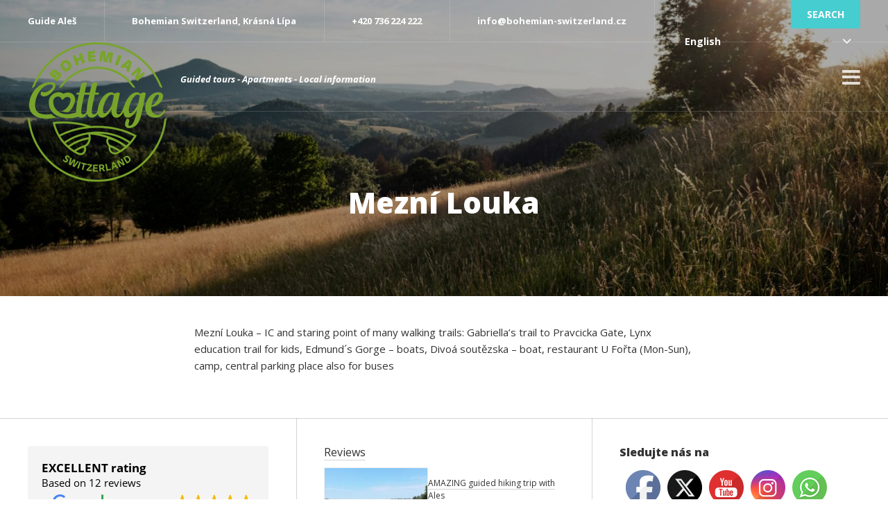

--- FILE ---
content_type: text/html; charset=UTF-8
request_url: https://bohemian-switzerland.cz/mezni-louka-2/
body_size: 19265
content:
<!DOCTYPE html>
<html lang="en-US">
<head>
	<meta charset="UTF-8">
	<meta name="viewport" content="width=device-width, initial-scale=1, maximum-scale=20, user-scalable=1">
	<link rel="pingback" href="https://bohemian-switzerland.cz/xmlrpc.php">
  <link rel="stylesheet" href="https://maxcdn.bootstrapcdn.com/bootstrap/4.0.0/css/bootstrap.min.css" integrity="sha384-Gn5384xqQ1aoWXA+058RXPxPg6fy4IWvTNh0E263XmFcJlSAwiGgFAW/dAiS6JXm" crossorigin="anonymous">
<script src="https://maxcdn.bootstrapcdn.com/bootstrap/4.0.0/js/bootstrap.min.js" integrity="sha384-JZR6Spejh4U02d8jOt6vLEHfe/JQGiRRSQQxSfFWpi1MquVdAyjUar5+76PVCmYl" crossorigin="anonymous"></script>
	<meta name='robots' content='index, follow, max-image-preview:large, max-snippet:-1, max-video-preview:-1' />

	<!-- This site is optimized with the Yoast SEO plugin v21.1 - https://yoast.com/wordpress/plugins/seo/ -->
	<title>Mezní Louka - Bohemian Switzerland - guide, tour, accommodation</title>
	<link rel="canonical" href="https://bohemian-switzerland.cz/mezni-louka-2/" />
	<meta property="og:locale" content="en_US" />
	<meta property="og:type" content="article" />
	<meta property="og:title" content="Mezní Louka - Bohemian Switzerland - guide, tour, accommodation" />
	<meta property="og:description" content="Mezní Louka &#8211; IC and staring point of many walking trails: Gabriella&#8217;s trail to Pravcicka Gate, Lynx education trail for kids, Edmund´s Gorge – boats, Divoá soutězska – boat, restaurant U Fořta (Mon-Sun), camp, central parking place also for buses" />
	<meta property="og:url" content="https://bohemian-switzerland.cz/mezni-louka-2/" />
	<meta property="og:site_name" content="Bohemian Switzerland - guide, tour, accommodation" />
	<meta property="article:modified_time" content="2019-01-21T11:41:05+00:00" />
	<meta name="twitter:card" content="summary_large_image" />
	<script type="application/ld+json" class="yoast-schema-graph">{"@context":"https://schema.org","@graph":[{"@type":"WebPage","@id":"https://bohemian-switzerland.cz/mezni-louka-2/","url":"https://bohemian-switzerland.cz/mezni-louka-2/","name":"Mezní Louka - Bohemian Switzerland - guide, tour, accommodation","isPartOf":{"@id":"https://bohemian-switzerland.cz/#website"},"datePublished":"2019-01-21T11:41:04+00:00","dateModified":"2019-01-21T11:41:05+00:00","breadcrumb":{"@id":"https://bohemian-switzerland.cz/mezni-louka-2/#breadcrumb"},"inLanguage":"en-US","potentialAction":[{"@type":"ReadAction","target":["https://bohemian-switzerland.cz/mezni-louka-2/"]}]},{"@type":"BreadcrumbList","@id":"https://bohemian-switzerland.cz/mezni-louka-2/#breadcrumb","itemListElement":[{"@type":"ListItem","position":1,"name":"Domů","item":"https://bohemian-switzerland.cz/"},{"@type":"ListItem","position":2,"name":"Mezní Louka"}]},{"@type":"WebSite","@id":"https://bohemian-switzerland.cz/#website","url":"https://bohemian-switzerland.cz/","name":"Bohemian Switzerland - guide, tour, accommodation","description":"Guided tours - Apartments - Local information","potentialAction":[{"@type":"SearchAction","target":{"@type":"EntryPoint","urlTemplate":"https://bohemian-switzerland.cz/?s={search_term_string}"},"query-input":"required name=search_term_string"}],"inLanguage":"en-US"}]}</script>
	<!-- / Yoast SEO plugin. -->


<link rel='dns-prefetch' href='//ajax.googleapis.com' />
<link rel='dns-prefetch' href='//fonts.googleapis.com' />
<link rel="alternate" type="application/rss+xml" title="Bohemian Switzerland - guide, tour, accommodation &raquo; Feed" href="https://bohemian-switzerland.cz/feed/" />
		<!-- This site uses the Google Analytics by MonsterInsights plugin v9.11.1 - Using Analytics tracking - https://www.monsterinsights.com/ -->
							<script src="//www.googletagmanager.com/gtag/js?id=G-5WSVVR5TS5"  data-cfasync="false" data-wpfc-render="false" type="text/javascript" async></script>
			<script data-cfasync="false" data-wpfc-render="false" type="text/javascript">
				var mi_version = '9.11.1';
				var mi_track_user = true;
				var mi_no_track_reason = '';
								var MonsterInsightsDefaultLocations = {"page_location":"https:\/\/bohemian-switzerland.cz\/mezni-louka-2\/"};
								if ( typeof MonsterInsightsPrivacyGuardFilter === 'function' ) {
					var MonsterInsightsLocations = (typeof MonsterInsightsExcludeQuery === 'object') ? MonsterInsightsPrivacyGuardFilter( MonsterInsightsExcludeQuery ) : MonsterInsightsPrivacyGuardFilter( MonsterInsightsDefaultLocations );
				} else {
					var MonsterInsightsLocations = (typeof MonsterInsightsExcludeQuery === 'object') ? MonsterInsightsExcludeQuery : MonsterInsightsDefaultLocations;
				}

								var disableStrs = [
										'ga-disable-G-5WSVVR5TS5',
									];

				/* Function to detect opted out users */
				function __gtagTrackerIsOptedOut() {
					for (var index = 0; index < disableStrs.length; index++) {
						if (document.cookie.indexOf(disableStrs[index] + '=true') > -1) {
							return true;
						}
					}

					return false;
				}

				/* Disable tracking if the opt-out cookie exists. */
				if (__gtagTrackerIsOptedOut()) {
					for (var index = 0; index < disableStrs.length; index++) {
						window[disableStrs[index]] = true;
					}
				}

				/* Opt-out function */
				function __gtagTrackerOptout() {
					for (var index = 0; index < disableStrs.length; index++) {
						document.cookie = disableStrs[index] + '=true; expires=Thu, 31 Dec 2099 23:59:59 UTC; path=/';
						window[disableStrs[index]] = true;
					}
				}

				if ('undefined' === typeof gaOptout) {
					function gaOptout() {
						__gtagTrackerOptout();
					}
				}
								window.dataLayer = window.dataLayer || [];

				window.MonsterInsightsDualTracker = {
					helpers: {},
					trackers: {},
				};
				if (mi_track_user) {
					function __gtagDataLayer() {
						dataLayer.push(arguments);
					}

					function __gtagTracker(type, name, parameters) {
						if (!parameters) {
							parameters = {};
						}

						if (parameters.send_to) {
							__gtagDataLayer.apply(null, arguments);
							return;
						}

						if (type === 'event') {
														parameters.send_to = monsterinsights_frontend.v4_id;
							var hookName = name;
							if (typeof parameters['event_category'] !== 'undefined') {
								hookName = parameters['event_category'] + ':' + name;
							}

							if (typeof MonsterInsightsDualTracker.trackers[hookName] !== 'undefined') {
								MonsterInsightsDualTracker.trackers[hookName](parameters);
							} else {
								__gtagDataLayer('event', name, parameters);
							}
							
						} else {
							__gtagDataLayer.apply(null, arguments);
						}
					}

					__gtagTracker('js', new Date());
					__gtagTracker('set', {
						'developer_id.dZGIzZG': true,
											});
					if ( MonsterInsightsLocations.page_location ) {
						__gtagTracker('set', MonsterInsightsLocations);
					}
										__gtagTracker('config', 'G-5WSVVR5TS5', {"forceSSL":"true"} );
										window.gtag = __gtagTracker;										(function () {
						/* https://developers.google.com/analytics/devguides/collection/analyticsjs/ */
						/* ga and __gaTracker compatibility shim. */
						var noopfn = function () {
							return null;
						};
						var newtracker = function () {
							return new Tracker();
						};
						var Tracker = function () {
							return null;
						};
						var p = Tracker.prototype;
						p.get = noopfn;
						p.set = noopfn;
						p.send = function () {
							var args = Array.prototype.slice.call(arguments);
							args.unshift('send');
							__gaTracker.apply(null, args);
						};
						var __gaTracker = function () {
							var len = arguments.length;
							if (len === 0) {
								return;
							}
							var f = arguments[len - 1];
							if (typeof f !== 'object' || f === null || typeof f.hitCallback !== 'function') {
								if ('send' === arguments[0]) {
									var hitConverted, hitObject = false, action;
									if ('event' === arguments[1]) {
										if ('undefined' !== typeof arguments[3]) {
											hitObject = {
												'eventAction': arguments[3],
												'eventCategory': arguments[2],
												'eventLabel': arguments[4],
												'value': arguments[5] ? arguments[5] : 1,
											}
										}
									}
									if ('pageview' === arguments[1]) {
										if ('undefined' !== typeof arguments[2]) {
											hitObject = {
												'eventAction': 'page_view',
												'page_path': arguments[2],
											}
										}
									}
									if (typeof arguments[2] === 'object') {
										hitObject = arguments[2];
									}
									if (typeof arguments[5] === 'object') {
										Object.assign(hitObject, arguments[5]);
									}
									if ('undefined' !== typeof arguments[1].hitType) {
										hitObject = arguments[1];
										if ('pageview' === hitObject.hitType) {
											hitObject.eventAction = 'page_view';
										}
									}
									if (hitObject) {
										action = 'timing' === arguments[1].hitType ? 'timing_complete' : hitObject.eventAction;
										hitConverted = mapArgs(hitObject);
										__gtagTracker('event', action, hitConverted);
									}
								}
								return;
							}

							function mapArgs(args) {
								var arg, hit = {};
								var gaMap = {
									'eventCategory': 'event_category',
									'eventAction': 'event_action',
									'eventLabel': 'event_label',
									'eventValue': 'event_value',
									'nonInteraction': 'non_interaction',
									'timingCategory': 'event_category',
									'timingVar': 'name',
									'timingValue': 'value',
									'timingLabel': 'event_label',
									'page': 'page_path',
									'location': 'page_location',
									'title': 'page_title',
									'referrer' : 'page_referrer',
								};
								for (arg in args) {
																		if (!(!args.hasOwnProperty(arg) || !gaMap.hasOwnProperty(arg))) {
										hit[gaMap[arg]] = args[arg];
									} else {
										hit[arg] = args[arg];
									}
								}
								return hit;
							}

							try {
								f.hitCallback();
							} catch (ex) {
							}
						};
						__gaTracker.create = newtracker;
						__gaTracker.getByName = newtracker;
						__gaTracker.getAll = function () {
							return [];
						};
						__gaTracker.remove = noopfn;
						__gaTracker.loaded = true;
						window['__gaTracker'] = __gaTracker;
					})();
									} else {
										console.log("");
					(function () {
						function __gtagTracker() {
							return null;
						}

						window['__gtagTracker'] = __gtagTracker;
						window['gtag'] = __gtagTracker;
					})();
									}
			</script>
							<!-- / Google Analytics by MonsterInsights -->
		<script type="text/javascript">
window._wpemojiSettings = {"baseUrl":"https:\/\/s.w.org\/images\/core\/emoji\/14.0.0\/72x72\/","ext":".png","svgUrl":"https:\/\/s.w.org\/images\/core\/emoji\/14.0.0\/svg\/","svgExt":".svg","source":{"concatemoji":"https:\/\/bohemian-switzerland.cz\/wp-includes\/js\/wp-emoji-release.min.js?ver=6.1.9"}};
/*! This file is auto-generated */
!function(e,a,t){var n,r,o,i=a.createElement("canvas"),p=i.getContext&&i.getContext("2d");function s(e,t){var a=String.fromCharCode,e=(p.clearRect(0,0,i.width,i.height),p.fillText(a.apply(this,e),0,0),i.toDataURL());return p.clearRect(0,0,i.width,i.height),p.fillText(a.apply(this,t),0,0),e===i.toDataURL()}function c(e){var t=a.createElement("script");t.src=e,t.defer=t.type="text/javascript",a.getElementsByTagName("head")[0].appendChild(t)}for(o=Array("flag","emoji"),t.supports={everything:!0,everythingExceptFlag:!0},r=0;r<o.length;r++)t.supports[o[r]]=function(e){if(p&&p.fillText)switch(p.textBaseline="top",p.font="600 32px Arial",e){case"flag":return s([127987,65039,8205,9895,65039],[127987,65039,8203,9895,65039])?!1:!s([55356,56826,55356,56819],[55356,56826,8203,55356,56819])&&!s([55356,57332,56128,56423,56128,56418,56128,56421,56128,56430,56128,56423,56128,56447],[55356,57332,8203,56128,56423,8203,56128,56418,8203,56128,56421,8203,56128,56430,8203,56128,56423,8203,56128,56447]);case"emoji":return!s([129777,127995,8205,129778,127999],[129777,127995,8203,129778,127999])}return!1}(o[r]),t.supports.everything=t.supports.everything&&t.supports[o[r]],"flag"!==o[r]&&(t.supports.everythingExceptFlag=t.supports.everythingExceptFlag&&t.supports[o[r]]);t.supports.everythingExceptFlag=t.supports.everythingExceptFlag&&!t.supports.flag,t.DOMReady=!1,t.readyCallback=function(){t.DOMReady=!0},t.supports.everything||(n=function(){t.readyCallback()},a.addEventListener?(a.addEventListener("DOMContentLoaded",n,!1),e.addEventListener("load",n,!1)):(e.attachEvent("onload",n),a.attachEvent("onreadystatechange",function(){"complete"===a.readyState&&t.readyCallback()})),(e=t.source||{}).concatemoji?c(e.concatemoji):e.wpemoji&&e.twemoji&&(c(e.twemoji),c(e.wpemoji)))}(window,document,window._wpemojiSettings);
</script>
<style type="text/css">
img.wp-smiley,
img.emoji {
	display: inline !important;
	border: none !important;
	box-shadow: none !important;
	height: 1em !important;
	width: 1em !important;
	margin: 0 0.07em !important;
	vertical-align: -0.1em !important;
	background: none !important;
	padding: 0 !important;
}
</style>
	<link rel='stylesheet' id='sdm-styles-css' href='https://bohemian-switzerland.cz/wp-content/plugins/simple-download-monitor/css/sdm_wp_styles.css?ver=6.1.9' type='text/css' media='all' />
<link rel='stylesheet' id='pt-cv-public-style-css' href='https://bohemian-switzerland.cz/wp-content/plugins/content-views-query-and-display-post-page/public/assets/css/cv.css?ver=4.2.1' type='text/css' media='all' />
<link rel='stylesheet' id='wp-block-library-css' href='https://bohemian-switzerland.cz/wp-includes/css/dist/block-library/style.min.css?ver=6.1.9' type='text/css' media='all' />
<link rel='stylesheet' id='classic-theme-styles-css' href='https://bohemian-switzerland.cz/wp-includes/css/classic-themes.min.css?ver=1' type='text/css' media='all' />
<style id='global-styles-inline-css' type='text/css'>
body{--wp--preset--color--black: #000000;--wp--preset--color--cyan-bluish-gray: #abb8c3;--wp--preset--color--white: #ffffff;--wp--preset--color--pale-pink: #f78da7;--wp--preset--color--vivid-red: #cf2e2e;--wp--preset--color--luminous-vivid-orange: #ff6900;--wp--preset--color--luminous-vivid-amber: #fcb900;--wp--preset--color--light-green-cyan: #7bdcb5;--wp--preset--color--vivid-green-cyan: #00d084;--wp--preset--color--pale-cyan-blue: #8ed1fc;--wp--preset--color--vivid-cyan-blue: #0693e3;--wp--preset--color--vivid-purple: #9b51e0;--wp--preset--gradient--vivid-cyan-blue-to-vivid-purple: linear-gradient(135deg,rgba(6,147,227,1) 0%,rgb(155,81,224) 100%);--wp--preset--gradient--light-green-cyan-to-vivid-green-cyan: linear-gradient(135deg,rgb(122,220,180) 0%,rgb(0,208,130) 100%);--wp--preset--gradient--luminous-vivid-amber-to-luminous-vivid-orange: linear-gradient(135deg,rgba(252,185,0,1) 0%,rgba(255,105,0,1) 100%);--wp--preset--gradient--luminous-vivid-orange-to-vivid-red: linear-gradient(135deg,rgba(255,105,0,1) 0%,rgb(207,46,46) 100%);--wp--preset--gradient--very-light-gray-to-cyan-bluish-gray: linear-gradient(135deg,rgb(238,238,238) 0%,rgb(169,184,195) 100%);--wp--preset--gradient--cool-to-warm-spectrum: linear-gradient(135deg,rgb(74,234,220) 0%,rgb(151,120,209) 20%,rgb(207,42,186) 40%,rgb(238,44,130) 60%,rgb(251,105,98) 80%,rgb(254,248,76) 100%);--wp--preset--gradient--blush-light-purple: linear-gradient(135deg,rgb(255,206,236) 0%,rgb(152,150,240) 100%);--wp--preset--gradient--blush-bordeaux: linear-gradient(135deg,rgb(254,205,165) 0%,rgb(254,45,45) 50%,rgb(107,0,62) 100%);--wp--preset--gradient--luminous-dusk: linear-gradient(135deg,rgb(255,203,112) 0%,rgb(199,81,192) 50%,rgb(65,88,208) 100%);--wp--preset--gradient--pale-ocean: linear-gradient(135deg,rgb(255,245,203) 0%,rgb(182,227,212) 50%,rgb(51,167,181) 100%);--wp--preset--gradient--electric-grass: linear-gradient(135deg,rgb(202,248,128) 0%,rgb(113,206,126) 100%);--wp--preset--gradient--midnight: linear-gradient(135deg,rgb(2,3,129) 0%,rgb(40,116,252) 100%);--wp--preset--duotone--dark-grayscale: url('#wp-duotone-dark-grayscale');--wp--preset--duotone--grayscale: url('#wp-duotone-grayscale');--wp--preset--duotone--purple-yellow: url('#wp-duotone-purple-yellow');--wp--preset--duotone--blue-red: url('#wp-duotone-blue-red');--wp--preset--duotone--midnight: url('#wp-duotone-midnight');--wp--preset--duotone--magenta-yellow: url('#wp-duotone-magenta-yellow');--wp--preset--duotone--purple-green: url('#wp-duotone-purple-green');--wp--preset--duotone--blue-orange: url('#wp-duotone-blue-orange');--wp--preset--font-size--small: 13px;--wp--preset--font-size--medium: 20px;--wp--preset--font-size--large: 36px;--wp--preset--font-size--x-large: 42px;--wp--preset--spacing--20: 0.44rem;--wp--preset--spacing--30: 0.67rem;--wp--preset--spacing--40: 1rem;--wp--preset--spacing--50: 1.5rem;--wp--preset--spacing--60: 2.25rem;--wp--preset--spacing--70: 3.38rem;--wp--preset--spacing--80: 5.06rem;}:where(.is-layout-flex){gap: 0.5em;}body .is-layout-flow > .alignleft{float: left;margin-inline-start: 0;margin-inline-end: 2em;}body .is-layout-flow > .alignright{float: right;margin-inline-start: 2em;margin-inline-end: 0;}body .is-layout-flow > .aligncenter{margin-left: auto !important;margin-right: auto !important;}body .is-layout-constrained > .alignleft{float: left;margin-inline-start: 0;margin-inline-end: 2em;}body .is-layout-constrained > .alignright{float: right;margin-inline-start: 2em;margin-inline-end: 0;}body .is-layout-constrained > .aligncenter{margin-left: auto !important;margin-right: auto !important;}body .is-layout-constrained > :where(:not(.alignleft):not(.alignright):not(.alignfull)){max-width: var(--wp--style--global--content-size);margin-left: auto !important;margin-right: auto !important;}body .is-layout-constrained > .alignwide{max-width: var(--wp--style--global--wide-size);}body .is-layout-flex{display: flex;}body .is-layout-flex{flex-wrap: wrap;align-items: center;}body .is-layout-flex > *{margin: 0;}:where(.wp-block-columns.is-layout-flex){gap: 2em;}.has-black-color{color: var(--wp--preset--color--black) !important;}.has-cyan-bluish-gray-color{color: var(--wp--preset--color--cyan-bluish-gray) !important;}.has-white-color{color: var(--wp--preset--color--white) !important;}.has-pale-pink-color{color: var(--wp--preset--color--pale-pink) !important;}.has-vivid-red-color{color: var(--wp--preset--color--vivid-red) !important;}.has-luminous-vivid-orange-color{color: var(--wp--preset--color--luminous-vivid-orange) !important;}.has-luminous-vivid-amber-color{color: var(--wp--preset--color--luminous-vivid-amber) !important;}.has-light-green-cyan-color{color: var(--wp--preset--color--light-green-cyan) !important;}.has-vivid-green-cyan-color{color: var(--wp--preset--color--vivid-green-cyan) !important;}.has-pale-cyan-blue-color{color: var(--wp--preset--color--pale-cyan-blue) !important;}.has-vivid-cyan-blue-color{color: var(--wp--preset--color--vivid-cyan-blue) !important;}.has-vivid-purple-color{color: var(--wp--preset--color--vivid-purple) !important;}.has-black-background-color{background-color: var(--wp--preset--color--black) !important;}.has-cyan-bluish-gray-background-color{background-color: var(--wp--preset--color--cyan-bluish-gray) !important;}.has-white-background-color{background-color: var(--wp--preset--color--white) !important;}.has-pale-pink-background-color{background-color: var(--wp--preset--color--pale-pink) !important;}.has-vivid-red-background-color{background-color: var(--wp--preset--color--vivid-red) !important;}.has-luminous-vivid-orange-background-color{background-color: var(--wp--preset--color--luminous-vivid-orange) !important;}.has-luminous-vivid-amber-background-color{background-color: var(--wp--preset--color--luminous-vivid-amber) !important;}.has-light-green-cyan-background-color{background-color: var(--wp--preset--color--light-green-cyan) !important;}.has-vivid-green-cyan-background-color{background-color: var(--wp--preset--color--vivid-green-cyan) !important;}.has-pale-cyan-blue-background-color{background-color: var(--wp--preset--color--pale-cyan-blue) !important;}.has-vivid-cyan-blue-background-color{background-color: var(--wp--preset--color--vivid-cyan-blue) !important;}.has-vivid-purple-background-color{background-color: var(--wp--preset--color--vivid-purple) !important;}.has-black-border-color{border-color: var(--wp--preset--color--black) !important;}.has-cyan-bluish-gray-border-color{border-color: var(--wp--preset--color--cyan-bluish-gray) !important;}.has-white-border-color{border-color: var(--wp--preset--color--white) !important;}.has-pale-pink-border-color{border-color: var(--wp--preset--color--pale-pink) !important;}.has-vivid-red-border-color{border-color: var(--wp--preset--color--vivid-red) !important;}.has-luminous-vivid-orange-border-color{border-color: var(--wp--preset--color--luminous-vivid-orange) !important;}.has-luminous-vivid-amber-border-color{border-color: var(--wp--preset--color--luminous-vivid-amber) !important;}.has-light-green-cyan-border-color{border-color: var(--wp--preset--color--light-green-cyan) !important;}.has-vivid-green-cyan-border-color{border-color: var(--wp--preset--color--vivid-green-cyan) !important;}.has-pale-cyan-blue-border-color{border-color: var(--wp--preset--color--pale-cyan-blue) !important;}.has-vivid-cyan-blue-border-color{border-color: var(--wp--preset--color--vivid-cyan-blue) !important;}.has-vivid-purple-border-color{border-color: var(--wp--preset--color--vivid-purple) !important;}.has-vivid-cyan-blue-to-vivid-purple-gradient-background{background: var(--wp--preset--gradient--vivid-cyan-blue-to-vivid-purple) !important;}.has-light-green-cyan-to-vivid-green-cyan-gradient-background{background: var(--wp--preset--gradient--light-green-cyan-to-vivid-green-cyan) !important;}.has-luminous-vivid-amber-to-luminous-vivid-orange-gradient-background{background: var(--wp--preset--gradient--luminous-vivid-amber-to-luminous-vivid-orange) !important;}.has-luminous-vivid-orange-to-vivid-red-gradient-background{background: var(--wp--preset--gradient--luminous-vivid-orange-to-vivid-red) !important;}.has-very-light-gray-to-cyan-bluish-gray-gradient-background{background: var(--wp--preset--gradient--very-light-gray-to-cyan-bluish-gray) !important;}.has-cool-to-warm-spectrum-gradient-background{background: var(--wp--preset--gradient--cool-to-warm-spectrum) !important;}.has-blush-light-purple-gradient-background{background: var(--wp--preset--gradient--blush-light-purple) !important;}.has-blush-bordeaux-gradient-background{background: var(--wp--preset--gradient--blush-bordeaux) !important;}.has-luminous-dusk-gradient-background{background: var(--wp--preset--gradient--luminous-dusk) !important;}.has-pale-ocean-gradient-background{background: var(--wp--preset--gradient--pale-ocean) !important;}.has-electric-grass-gradient-background{background: var(--wp--preset--gradient--electric-grass) !important;}.has-midnight-gradient-background{background: var(--wp--preset--gradient--midnight) !important;}.has-small-font-size{font-size: var(--wp--preset--font-size--small) !important;}.has-medium-font-size{font-size: var(--wp--preset--font-size--medium) !important;}.has-large-font-size{font-size: var(--wp--preset--font-size--large) !important;}.has-x-large-font-size{font-size: var(--wp--preset--font-size--x-large) !important;}
.wp-block-navigation a:where(:not(.wp-element-button)){color: inherit;}
:where(.wp-block-columns.is-layout-flex){gap: 2em;}
.wp-block-pullquote{font-size: 1.5em;line-height: 1.6;}
</style>
<link rel='stylesheet' id='contact-form-7-css' href='https://bohemian-switzerland.cz/wp-content/plugins/contact-form-7/includes/css/styles.css?ver=5.7.7' type='text/css' media='all' />
<link rel='stylesheet' id='jquery-ui-theme-css' href='https://ajax.googleapis.com/ajax/libs/jqueryui/1.11.4/themes/smoothness/jquery-ui.min.css?ver=1.11.4' type='text/css' media='all' />
<link rel='stylesheet' id='jquery-ui-timepicker-css' href='https://bohemian-switzerland.cz/wp-content/plugins/contact-form-7-datepicker/js/jquery-ui-timepicker/jquery-ui-timepicker-addon.min.css?ver=6.1.9' type='text/css' media='all' />
<link rel='stylesheet' id='ipc-eme-styles-css' href='https://bohemian-switzerland.cz/wp-content/plugins/ipc-eme-shortcode/css/style.css?ver=6.1.9' type='text/css' media='all' />
<link rel='stylesheet' id='rgg-simplelightbox-css' href='https://bohemian-switzerland.cz/wp-content/plugins/responsive-gallery-grid/lib/simplelightbox/simplelightbox.min.css?ver=2.3.18' type='text/css' media='all' />
<link rel='stylesheet' id='slickstyle-css' href='https://bohemian-switzerland.cz/wp-content/plugins/responsive-gallery-grid/lib/slick/slick.1.9.0.min.css?ver=2.3.18' type='text/css' media='all' />
<link rel='stylesheet' id='slick-theme-css' href='https://bohemian-switzerland.cz/wp-content/plugins/responsive-gallery-grid/lib/slick/slick-theme.css?ver=2.3.18' type='text/css' media='all' />
<link rel='stylesheet' id='rgg-style-css' href='https://bohemian-switzerland.cz/wp-content/plugins/responsive-gallery-grid/css/style.css?ver=2.3.18' type='text/css' media='all' />
<link rel='stylesheet' id='SFSImainCss-css' href='https://bohemian-switzerland.cz/wp-content/plugins/ultimate-social-media-icons/css/sfsi-style.css?ver=2.9.6' type='text/css' media='all' />
<link rel='stylesheet' id='widgetopts-styles-css' href='https://bohemian-switzerland.cz/wp-content/plugins/widget-options/assets/css/widget-options.css?ver=4.1.3' type='text/css' media='all' />
<link rel='stylesheet' id='adomus-style-font-css' href='https://fonts.googleapis.com/css?family=Open+Sans%3A400%2C700%2C800%2C400italic%2C700italic&#038;subset=latin%2Clatin-ext&#038;ver=1.5.1' type='text/css' media='all' />
<link rel='stylesheet' id='adomus-style-css' href='https://bohemian-switzerland.cz/wp-content/themes/adomus/style.css?ver=1.5.1' type='text/css' media='all' />
<link rel='stylesheet' id='adomus-style-font-awesome-css' href='https://bohemian-switzerland.cz/wp-content/themes/adomus/styles/font-awesome.min.css?ver=1.5.1' type='text/css' media='all' />
<link rel='stylesheet' id='adomus-grid-css' href='https://bohemian-switzerland.cz/wp-content/themes/adomus/styles/grid.css?ver=1.5.1' type='text/css' media='all' />
<link rel='stylesheet' id='adomus-media-queries-css' href='https://bohemian-switzerland.cz/wp-content/themes/adomus/styles/media-queries.css?ver=1.5.1' type='text/css' media='all' />
<link rel='stylesheet' id='adomus-datepicker-css' href='https://bohemian-switzerland.cz/wp-content/themes/adomus/styles/datepicker.css?ver=1.5.1' type='text/css' media='all' />
<link rel='stylesheet' id='adomus-photoswipe-css' href='https://bohemian-switzerland.cz/wp-content/themes/adomus/styles/photoswipe/photoswipe.css?ver=1.5.1' type='text/css' media='all' />
<link rel='stylesheet' id='adomus-photoswipe-skin-css' href='https://bohemian-switzerland.cz/wp-content/themes/adomus/styles/photoswipe/default-skin/default-skin.css?ver=1.5.1' type='text/css' media='all' />
<link rel='stylesheet' id='adomus-slick-slider-style-css' href='https://bohemian-switzerland.cz/wp-content/themes/adomus/styles/slick.css?ver=1.5.1' type='text/css' media='all' />
<link rel='stylesheet' id='slb_core-css' href='https://bohemian-switzerland.cz/wp-content/plugins/simple-lightbox/client/css/app.css?ver=2.9.4' type='text/css' media='all' />
<script type='text/javascript' src='https://bohemian-switzerland.cz/wp-content/plugins/google-analytics-for-wordpress/assets/js/frontend-gtag.min.js?ver=9.11.1' id='monsterinsights-frontend-script-js'></script>
<script data-cfasync="false" data-wpfc-render="false" type="text/javascript" id='monsterinsights-frontend-script-js-extra'>/* <![CDATA[ */
var monsterinsights_frontend = {"js_events_tracking":"true","download_extensions":"doc,pdf,ppt,zip,xls,docx,pptx,xlsx","inbound_paths":"[]","home_url":"https:\/\/bohemian-switzerland.cz","hash_tracking":"false","v4_id":"G-5WSVVR5TS5"};/* ]]> */
</script>
<script type='text/javascript' src='https://bohemian-switzerland.cz/wp-includes/js/jquery/jquery.min.js?ver=3.6.1' id='jquery-core-js'></script>
<script type='text/javascript' src='https://bohemian-switzerland.cz/wp-includes/js/jquery/jquery-migrate.min.js?ver=3.3.2' id='jquery-migrate-js'></script>
<script type='text/javascript' id='sdm-scripts-js-extra'>
/* <![CDATA[ */
var sdm_ajax_script = {"ajaxurl":"https:\/\/bohemian-switzerland.cz\/wp-admin\/admin-ajax.php"};
/* ]]> */
</script>
<script type='text/javascript' src='https://bohemian-switzerland.cz/wp-content/plugins/simple-download-monitor/js/sdm_wp_scripts.js?ver=6.1.9' id='sdm-scripts-js'></script>
<link rel="https://api.w.org/" href="https://bohemian-switzerland.cz/wp-json/" /><link rel="alternate" type="application/json" href="https://bohemian-switzerland.cz/wp-json/wp/v2/pages/5288" /><link rel="EditURI" type="application/rsd+xml" title="RSD" href="https://bohemian-switzerland.cz/xmlrpc.php?rsd" />
<link rel="wlwmanifest" type="application/wlwmanifest+xml" href="https://bohemian-switzerland.cz/wp-includes/wlwmanifest.xml" />
<meta name="generator" content="WordPress 6.1.9" />
<link rel='shortlink' href='https://bohemian-switzerland.cz/?p=5288' />
<link rel="alternate" type="application/json+oembed" href="https://bohemian-switzerland.cz/wp-json/oembed/1.0/embed?url=https%3A%2F%2Fbohemian-switzerland.cz%2Fmezni-louka-2%2F" />
<link rel="alternate" type="text/xml+oembed" href="https://bohemian-switzerland.cz/wp-json/oembed/1.0/embed?url=https%3A%2F%2Fbohemian-switzerland.cz%2Fmezni-louka-2%2F&#038;format=xml" />
<script type="text/javascript">
	jQuery(document).ready(function(){
		jQuery('img[usemap]').rwdImageMaps();
	});
</script>
<style type="text/css">
	img[usemap] { max-width: 100%; height: auto; }
</style>
<link rel="alternate" hreflang="cs" href="/cs/mezni-louka-2/"/><link rel="alternate" hreflang="de" href="/de/mezni-louka-2/"/><link rel="alternate" hreflang="pl" href="/pl/mezni-louka-2/"/><link rel="alternate" hreflang="ru" href="/ru/mezni-louka-2/"/><link rel="alternate" hreflang="ko" href="/ko/mezni-louka-2/"/><meta name="follow.[base64]" content="Fq7UqK7ymm7efkb5b5ww"/>
<style type="text/css">
.hero {
    padding-bottom: 33.33%;
}
</style>
       
    	
	<style type="text/css">
	
		
	.button, input[type="submit"], input[type="button"], .owner-slide-overlay, .gallery-item.gallery-link-all {
		background: #46cdcf;
	}
	
	.hero-slider .slick-arrow, .owner-slider-to-left, .owner-slider-to-right, .video-section-play, .gallery-enlarge {
		background: rgba(70,205,207,0.7);
	}
	
	a.page-numbers:hover, .testimonial-bullet:hover,
	input[type="text"]:focus, input[type="email"]:focus, textarea:focus,
	.dk-select-open-up .dk-selected, .dk-select-open-down .dk-selected {
		border-color: #46cdcf;
	}
	
	.testimonial-thumb:hover {
		box-shadow: inset 0px 0px 0px 3px rgba(70,205,207, 0.7);
	}
	
	a,
	a.page-numbers:hover,
	footer a:hover {
		color: #46cdcf;
	}
	
	footer a:hover {
		border-bottom: 1px solid #46cdcf;
	}
	
		
	.button:hover, 
	input[type="submit"]:focus, input[type="submit"]:hover, 
	input[type="button"]:focus, input[type="button"]:hover, 
	.owner-slide-overlay:hover, .gallery-item, .gallery-item.gallery-link-all:hover,
	.featured-pages-row-img-wrapper a, .accom, .news-row .news-thumb {
		background: #7098bd;
	}
	
	.hero-slider .slick-arrow:hover, .owner-slider-to-left:hover, .owner-slider-to-right:hover, .video-section-play:hover {
		background: rgba(112,152,189,0.7);
	}

	a:hover {
		color: #7098bd;
	}
	
	
		
	.hero-booking-form.hero-booking-form-is-below-hero, .hero-booking-form.hero-booking-form-always-below-hero {
		background: #407499;
	}
	
	.hero-booking-form {
		background: rgba(64,116,153,0.70);
	}
	
		
	.testimonial-bullet.testimonial-current {
		background: #407499;
	}
	
	.sticky,
	input[type="text"]:focus, input[type="email"]:focus, textarea:focus, 
	.dk-option:hover,
	div.hb-accom-selected, div.hb-resa-summary-content {
		background: rgba(64,116,153,0.2);
	}

	.map-marker-container, .map-marker-dot, .map-marker-container:before, 
	.bypostauthor .comment-wrapper, 
	blockquote,	.page-numbers.current, .testimonial-bullet.testimonial-current, table {
		border-color: #407499;
	}

	.testimonial-thumb.testimonial-current {
		box-shadow: inset 0px 0px 0px 3px rgba(64,116,153, 0.7);
	}
	
	ul li:before, .highlight, .hightlight, .owner-name, .page-numbers.current {
		color: #407499;
	}
	
	
	footer {
		background: #ffffff;
	}
	
		.main-menu ul li:first-child {
	    border-top: none;
	}
		.top-header,
	header {
		background: rgba(0,0,0,0.00);
	}
	
	.main-menu ul li {
		background: rgba(0,0,0,0.70);
	}
    
	.mobile-contact-details, .mobile-menu {
    	background: rgba(0,0,0,0.95);
	}
	
    .hero-overlay,
    .video-block-overlay {
        background: rgba(0,0,0,0.33);
    }
	
		.gallery-item {
		bottom: 0px;
		left: 0px;
		right: 0px;
		top: 0px;
	}
	
    
.widget-area-top-header-right {
z-index: 20000;
}

@media only screen and (max-device-width: 480px) {
.logo {
max-width: 30%;
    }        
	</style>
	
	<link rel="icon" href="https://bohemian-switzerland.cz/wp-content/uploads/2017/06/cropped-logo2-copy-1-32x32.png" sizes="32x32" />
<link rel="icon" href="https://bohemian-switzerland.cz/wp-content/uploads/2017/06/cropped-logo2-copy-1-192x192.png" sizes="192x192" />
<link rel="apple-touch-icon" href="https://bohemian-switzerland.cz/wp-content/uploads/2017/06/cropped-logo2-copy-1-180x180.png" />
<meta name="msapplication-TileImage" content="https://bohemian-switzerland.cz/wp-content/uploads/2017/06/cropped-logo2-copy-1-270x270.png" />
</head>

<body data-rsssl=1 class="page-template-default page page-id-5288 sfsi_actvite_theme_default">

	
<div class="hero header-no-bg">
	
        <div class="hero-media-wrapper" data-hero-ratio="3.002">
        
            <img 
            class="hero-img" 
            data-native-width="1600" 
            data-native-height="533" 
            src="https://bohemian-switzerland.cz/wp-content/uploads/2020/06/DSCF4984-02-scaled-1600x533.jpeg" 
            alt="" 
        />
    
        
        <div class="hero-overlay"></div>
        
        </div><!-- end .hero-media-wrapper -->
        
            
        <div class="top-header">
			
			            	            
                <div class="contact-detail">Guide Aleš</div>
           
                        
                <div class="contact-detail">Bohemian Switzerland, Krásná Lípa</div>
           
                        
                <div class="contact-detail"> +420 736 224 222</div>
           
                        
                <div class="contact-detail">info@bohemian-switzerland.cz</div>
           
                        	<div class="contact-details-trigger"><a href="#">View contact details <i class="fa fa-angle-down"></i></a></div>
			            
                            <div class="widget-area-top-header-right"><div id="search-3" class="widget widget_search"><h3>Search</h3><form role="search" method="get" id="searchform" class="searchform" action="https://bohemian-switzerland.cz/">
				<div>
					<label class="screen-reader-text" for="s">Search for:</label>
					<input type="text" value="" name="s" id="s" />
					<input type="submit" id="searchsubmit" value="Search" />
				</div>
			</form></div><div id="transposh-7" class="widget widget_transposh"><h3>Translation</h3><span class="no_translate"><select name="lang" onchange="document.location.href=this.options[this.selectedIndex].value;"><option value="/mezni-louka-2/" selected="selected">English</option><option value="/cs/mezni-louka-2/">Čeština</option><option value="/de/mezni-louka-2/">Deutsch</option><option value="/pl/mezni-louka-2/">Polski</option><option value="/ru/mezni-louka-2/">Русский</option><option value="/ko/mezni-louka-2/">한국어</option></select><br/></span><div id="tr_credit"></div></div></div>
                        
        </div>
        
        
    <header>

                
        <a href="https://bohemian-switzerland.cz/" class="logo">
            <img src="https://bohemian-switzerland.cz/wp-content/uploads/2018/06/Bohemian-Swiztzerand-green.png" alt="Bohemian Switzerland - guide, tour, accommodation">
        </a>
        
                
        <div class="site-tagline"><p>Guided tours - Apartments - Local information</p></div>
        
        <ul id="menu-hlavni-menu" class="main-menu"><li id="menu-item-5003" class="menu-item menu-item-type-custom menu-item-object-custom menu-item-5003"><a href="https://bohemian-switzerland.cz/tour-with-guide">Guide tours</a></li>
<li id="menu-item-5045" class="menu-item menu-item-type-custom menu-item-object-custom menu-item-5045"><a href="/accommodation">Accommodation</a></li>
<li id="menu-item-6037" class="menu-item menu-item-type-post_type menu-item-object-page menu-item-6037"><a href="https://bohemian-switzerland.cz/spa/">Wellness &#038; Spa</a></li>
<li id="menu-item-5363" class="menu-item menu-item-type-post_type menu-item-object-page menu-item-5363"><a href="https://bohemian-switzerland.cz/map/">Map</a></li>
<li id="menu-item-5047" class="menu-item menu-item-type-post_type menu-item-object-page menu-item-5047"><a href="https://bohemian-switzerland.cz/rental/">Rental</a></li>
<li id="menu-item-5589" class="menu-item menu-item-type-taxonomy menu-item-object-category menu-item-5589"><a href="https://bohemian-switzerland.cz/./blog/">Blog</a></li>
<li id="menu-item-2740" class="menu-item menu-item-type-post_type menu-item-object-page menu-item-2740"><a href="https://bohemian-switzerland.cz/contact/">About me</a></li>
</ul>
        <a class="mobile-menu-trigger" href="#"><i class="fa fa-reorder"></i></a>

    </header>
    
        
        <div class="hero-caption"><h1>Mezní Louka</h1></div>

        
    	
		
</div><!-- end .hero -->
	
	
<div class="main-wrapper">

	<div class="content-with-padding post-5288 page type-page status-publish hentry">
	
                
        <div class="the-content">
            
<p>Mezní Louka &#8211; IC
and staring point of many walking trails: Gabriella&#8217;s trail to
Pravcicka Gate, Lynx education trail for kids,  Edmund´s Gorge –
boats, Divoá soutězska – boat,  restaurant U Fořta (Mon-Sun),
camp,  central parking place also for buses 
</p>
        </div>
        
                        
                
    </div>
	
		
			
	<footer class="footer-dark-text">
		
                
		<div class="main-footer footer-three-columns">
			<div class="columns-wrapper">
			
							
				<div class="footer-vertical-border footer-vertical-border-1"></div>
				<div class="column-one-third">
					<div class="content-with-padding">
                		<div id="text-8" class="widget footer-widget widget_text">			<div class="textwidget"><pre class="ti-widget" style="display: none"><template id="trustindex-google-widget-html"><div class="ti-widget ti-goog ti-review-text-mode-readmore ti-text-align-left" data-no-translation="true" data-layout-id="54" data-layout-category="sidebar" data-set-id="light-background" data-pid="" data-language="en" data-css-version="2" data-review-text-mode="readmore" data-reply-by-locale="Owner's reply" data-pager-autoplay-timeout="6" > <div class="ti-widget-container ti-col-1"> <div class="ti-header source-Google"> <div class="ti-rating-text"> <strong class="ti-rating"> EXCELLENT rating </strong> <br /> <span class="nowrap">Based on 12 reviews</span> </div> <div class="ti-logo-stars-flex"> <div class="ti-logo"> <trustindex-image class="ti-logo-fb" data-imgurl="https://cdn.trustindex.io/assets/platform/Google/logo.svg" alt="Google" ></trustindex-image> </div> <span class="ti-stars"><trustindex-image class="ti-star" data-imgurl="https://cdn.trustindex.io/assets/platform/Google/star/f.svg" alt="Google" width="17" height="17" loading="lazy" ></trustindex-image><trustindex-image class="ti-star" data-imgurl="https://cdn.trustindex.io/assets/platform/Google/star/f.svg" alt="Google" width="17" height="17" loading="lazy" ></trustindex-image><trustindex-image class="ti-star" data-imgurl="https://cdn.trustindex.io/assets/platform/Google/star/f.svg" alt="Google" width="17" height="17" loading="lazy" ></trustindex-image><trustindex-image class="ti-star" data-imgurl="https://cdn.trustindex.io/assets/platform/Google/star/f.svg" alt="Google" width="17" height="17" loading="lazy" ></trustindex-image><trustindex-image class="ti-star" data-imgurl="https://cdn.trustindex.io/assets/platform/Google/star/f.svg" alt="Google" width="17" height="17" loading="lazy" ></trustindex-image></span> </div> </div> <div class="ti-reviews-container"> <div class="ti-reviews-container-wrapper">  <div data-empty="0" class="ti-review-item source-Google ti-image-layout-thumbnail" data-id="cfcd208495d565ef66e7dff9f98764da" > <div class="ti-inner"> <span class="ti-stars"><trustindex-image class="ti-star" data-imgurl="https://cdn.trustindex.io/assets/platform/Google/star/f.svg" alt="Google" width="17" height="17" loading="lazy" ></trustindex-image><trustindex-image class="ti-star" data-imgurl="https://cdn.trustindex.io/assets/platform/Google/star/f.svg" alt="Google" width="17" height="17" loading="lazy" ></trustindex-image><trustindex-image class="ti-star" data-imgurl="https://cdn.trustindex.io/assets/platform/Google/star/f.svg" alt="Google" width="17" height="17" loading="lazy" ></trustindex-image><trustindex-image class="ti-star" data-imgurl="https://cdn.trustindex.io/assets/platform/Google/star/f.svg" alt="Google" width="17" height="17" loading="lazy" ></trustindex-image><trustindex-image class="ti-star" data-imgurl="https://cdn.trustindex.io/assets/platform/Google/star/f.svg" alt="Google" width="17" height="17" loading="lazy" ></trustindex-image><span class="ti-verified-review ti-verified-platform"><span class="ti-verified-tooltip">Trustindex verifies that the original source of the review is Google.</span></span></span> <div class="ti-review-text-container ti-review-content"><!-- R-CONTENT -->Super guide et magnifique randonnée ! Très beaux paysages.
Ales est très gentil, drôle et adapte la randonnée au niveau de chacun.<!-- R-CONTENT --></div> <span class="ti-read-more" data-container=".ti-review-content" data-collapse-text="Hide" data-open-text="Read more" ></span> <div class="ti-review-header"> <div class="ti-profile-img"> <trustindex-image data-imgurl="https://lh3.googleusercontent.com/a/ACg8ocKBGN6Z4_JrkB9cHJmyrVg6kgvxOAjOI6XMIxqihy8Yh8Xq1Ak=w40-h40-c-rp-mo-br100" data-imgurlset="https://lh3.googleusercontent.com/a/ACg8ocKBGN6Z4_JrkB9cHJmyrVg6kgvxOAjOI6XMIxqihy8Yh8Xq1Ak=w80-h80-c-rp-mo-br100 2x" alt="Ysa Burlet" loading="lazy" ></trustindex-image> </div> <div class="ti-profile-details"> <div class="ti-name"> Ysa Burlet </div> <div class="ti-date">2024-10-29</div> </div> </div> </div> </div>  <div data-empty="0" class="ti-review-item source-Google ti-image-layout-thumbnail" data-id="cfcd208495d565ef66e7dff9f98764da" > <div class="ti-inner"> <span class="ti-stars"><trustindex-image class="ti-star" data-imgurl="https://cdn.trustindex.io/assets/platform/Google/star/f.svg" alt="Google" width="17" height="17" loading="lazy" ></trustindex-image><trustindex-image class="ti-star" data-imgurl="https://cdn.trustindex.io/assets/platform/Google/star/f.svg" alt="Google" width="17" height="17" loading="lazy" ></trustindex-image><trustindex-image class="ti-star" data-imgurl="https://cdn.trustindex.io/assets/platform/Google/star/f.svg" alt="Google" width="17" height="17" loading="lazy" ></trustindex-image><trustindex-image class="ti-star" data-imgurl="https://cdn.trustindex.io/assets/platform/Google/star/f.svg" alt="Google" width="17" height="17" loading="lazy" ></trustindex-image><trustindex-image class="ti-star" data-imgurl="https://cdn.trustindex.io/assets/platform/Google/star/f.svg" alt="Google" width="17" height="17" loading="lazy" ></trustindex-image><span class="ti-verified-review ti-verified-platform"><span class="ti-verified-tooltip">Trustindex verifies that the original source of the review is Google.</span></span></span> <div class="ti-review-text-container ti-review-content"><!-- R-CONTENT -->We hired Ales as a guide for a hike to Schrammstein Rock. I asked him to take us somewhere special where we probably wouldn't hike alone- 4 adults age 64-69. We loved it- a bit challenging-a lot of ladders and steps, but we felt safe with Ales and we really enjoyed the hike, the view and Ales' company! Highly recommended!<!-- R-CONTENT --></div> <span class="ti-read-more" data-container=".ti-review-content" data-collapse-text="Hide" data-open-text="Read more" ></span> <div class="ti-review-header"> <div class="ti-profile-img"> <trustindex-image data-imgurl="https://lh3.googleusercontent.com/a/ACg8ocLnIAI9M0K2fZ2Uek4VullqPRcodtI13WG84uWT6elmtfduDg=w40-h40-c-rp-mo-br100" data-imgurlset="https://lh3.googleusercontent.com/a/ACg8ocLnIAI9M0K2fZ2Uek4VullqPRcodtI13WG84uWT6elmtfduDg=w80-h80-c-rp-mo-br100 2x" alt="Amy Hiskiyahu" loading="lazy" ></trustindex-image> </div> <div class="ti-profile-details"> <div class="ti-name"> Amy Hiskiyahu </div> <div class="ti-date">2024-06-10</div> </div> </div> </div> </div>  <div data-empty="0" class="ti-review-item source-Google ti-image-layout-thumbnail" data-id="cfcd208495d565ef66e7dff9f98764da" > <div class="ti-inner"> <span class="ti-stars"><trustindex-image class="ti-star" data-imgurl="https://cdn.trustindex.io/assets/platform/Google/star/f.svg" alt="Google" width="17" height="17" loading="lazy" ></trustindex-image><trustindex-image class="ti-star" data-imgurl="https://cdn.trustindex.io/assets/platform/Google/star/f.svg" alt="Google" width="17" height="17" loading="lazy" ></trustindex-image><trustindex-image class="ti-star" data-imgurl="https://cdn.trustindex.io/assets/platform/Google/star/f.svg" alt="Google" width="17" height="17" loading="lazy" ></trustindex-image><trustindex-image class="ti-star" data-imgurl="https://cdn.trustindex.io/assets/platform/Google/star/f.svg" alt="Google" width="17" height="17" loading="lazy" ></trustindex-image><trustindex-image class="ti-star" data-imgurl="https://cdn.trustindex.io/assets/platform/Google/star/f.svg" alt="Google" width="17" height="17" loading="lazy" ></trustindex-image><span class="ti-verified-review ti-verified-platform"><span class="ti-verified-tooltip">Trustindex verifies that the original source of the review is Google.</span></span></span> <div class="ti-review-text-container ti-review-content"><!-- R-CONTENT -->Ales took us for a half day tour around Bohemian Saksen. He is a very experienced guide and along the way showed us some nice places, such as an old factory that is now a place for creative initiatives. The bikes he provided were also great. We had the ebikes and were very happy with these cycling up the hill. ;-)<!-- R-CONTENT --></div> <span class="ti-read-more" data-container=".ti-review-content" data-collapse-text="Hide" data-open-text="Read more" ></span> <div class="ti-review-header"> <div class="ti-profile-img"> <trustindex-image data-imgurl="https://lh3.googleusercontent.com/a/ACg8ocJgsWst_1ks0pAB6q8HjQRxs1dSux7qqpdrc3d3Hu_ym1ABPg=w40-h40-c-rp-mo-br100" data-imgurlset="https://lh3.googleusercontent.com/a/ACg8ocJgsWst_1ks0pAB6q8HjQRxs1dSux7qqpdrc3d3Hu_ym1ABPg=w80-h80-c-rp-mo-br100 2x" alt="Brecht" loading="lazy" ></trustindex-image> </div> <div class="ti-profile-details"> <div class="ti-name"> Brecht </div> <div class="ti-date">2021-08-25</div> </div> </div> </div> </div>  <div data-empty="0" class="ti-review-item source-Google ti-image-layout-thumbnail" data-id="cfcd208495d565ef66e7dff9f98764da" > <div class="ti-inner"> <span class="ti-stars"><trustindex-image class="ti-star" data-imgurl="https://cdn.trustindex.io/assets/platform/Google/star/f.svg" alt="Google" width="17" height="17" loading="lazy" ></trustindex-image><trustindex-image class="ti-star" data-imgurl="https://cdn.trustindex.io/assets/platform/Google/star/f.svg" alt="Google" width="17" height="17" loading="lazy" ></trustindex-image><trustindex-image class="ti-star" data-imgurl="https://cdn.trustindex.io/assets/platform/Google/star/f.svg" alt="Google" width="17" height="17" loading="lazy" ></trustindex-image><trustindex-image class="ti-star" data-imgurl="https://cdn.trustindex.io/assets/platform/Google/star/f.svg" alt="Google" width="17" height="17" loading="lazy" ></trustindex-image><trustindex-image class="ti-star" data-imgurl="https://cdn.trustindex.io/assets/platform/Google/star/f.svg" alt="Google" width="17" height="17" loading="lazy" ></trustindex-image><span class="ti-verified-review ti-verified-platform"><span class="ti-verified-tooltip">Trustindex verifies that the original source of the review is Google.</span></span></span> <div class="ti-review-text-container ti-review-content"><!-- R-CONTENT -->Ales é um excelente guia. É uma excelente e experiente pessoa e preocupa-se com o bem estar dos seus clientes. Neste caso foi uma tour praticamente privada com 2 pax - ele é o crocodile dandee da Republica Checa ou o Indiana Jones! Um abraço<!-- R-CONTENT --></div> <span class="ti-read-more" data-container=".ti-review-content" data-collapse-text="Hide" data-open-text="Read more" ></span> <div class="ti-review-header"> <div class="ti-profile-img"> <trustindex-image data-imgurl="https://lh3.googleusercontent.com/a/ACg8ocK3YWq7iawa9ijkRGYAN8z_-tPoZb0xgMrdydGg1ivd-5_QZw=w40-h40-c-rp-mo-br100" data-imgurlset="https://lh3.googleusercontent.com/a/ACg8ocK3YWq7iawa9ijkRGYAN8z_-tPoZb0xgMrdydGg1ivd-5_QZw=w80-h80-c-rp-mo-br100 2x" alt="Nuno Ramos" loading="lazy" ></trustindex-image> </div> <div class="ti-profile-details"> <div class="ti-name"> Nuno Ramos </div> <div class="ti-date">2019-02-15</div> </div> </div> </div> </div>  <div data-empty="0" class="ti-review-item source-Google ti-image-layout-thumbnail" data-id="cfcd208495d565ef66e7dff9f98764da" > <div class="ti-inner"> <span class="ti-stars"><trustindex-image class="ti-star" data-imgurl="https://cdn.trustindex.io/assets/platform/Google/star/f.svg" alt="Google" width="17" height="17" loading="lazy" ></trustindex-image><trustindex-image class="ti-star" data-imgurl="https://cdn.trustindex.io/assets/platform/Google/star/f.svg" alt="Google" width="17" height="17" loading="lazy" ></trustindex-image><trustindex-image class="ti-star" data-imgurl="https://cdn.trustindex.io/assets/platform/Google/star/f.svg" alt="Google" width="17" height="17" loading="lazy" ></trustindex-image><trustindex-image class="ti-star" data-imgurl="https://cdn.trustindex.io/assets/platform/Google/star/f.svg" alt="Google" width="17" height="17" loading="lazy" ></trustindex-image><trustindex-image class="ti-star" data-imgurl="https://cdn.trustindex.io/assets/platform/Google/star/f.svg" alt="Google" width="17" height="17" loading="lazy" ></trustindex-image><span class="ti-verified-review ti-verified-platform"><span class="ti-verified-tooltip">Trustindex verifies that the original source of the review is Google.</span></span></span> <div class="ti-review-text-container ti-review-content"><!-- R-CONTENT -->Ales was very helpful and knowledgeable in the area. The scenery was breathtaking and he told us a lot of the history about the local and area.  I will not hesitate at all to recommend this company to anyone who wants to visit the area.<!-- R-CONTENT --></div> <span class="ti-read-more" data-container=".ti-review-content" data-collapse-text="Hide" data-open-text="Read more" ></span> <div class="ti-review-header"> <div class="ti-profile-img"> <trustindex-image data-imgurl="https://lh3.googleusercontent.com/a-/ALV-UjVgH9YrbAJv54XyumM3MRoNMfMttbgNda9kldKazCi4k4v25BUQ=w40-h40-c-rp-mo-br100" data-imgurlset="https://lh3.googleusercontent.com/a-/ALV-UjVgH9YrbAJv54XyumM3MRoNMfMttbgNda9kldKazCi4k4v25BUQ=w80-h80-c-rp-mo-br100 2x" alt="Kelvin Kam" loading="lazy" ></trustindex-image> </div> <div class="ti-profile-details"> <div class="ti-name"> Kelvin Kam </div> <div class="ti-date">2018-09-10</div> </div> </div> </div> </div>  </div> </div> <div class="ti-controls"> <div class="ti-next" aria-label="Next review" role="button"></div> <div class="ti-prev" aria-label="Previous review" role="button"></div> </div> </div>   <div class="ti-verified-by ti-verified-by-row" data-style="1"> <div class="ti-inner"> Verified by Trustindex <span class="ti-info-icon"></span> <div class="ti-disclaimer">Trustindex verified badge is the Universal Symbol of Trust. Only the greatest companies can get the verified badge who has a review score above 4.5, based on customer reviews over the past 12 months. <a href="https://www.trustindex.io/ti-redirect.php?a=sys&c=wp-verified-badge&url=/the-trustindex-verified-badge" target="_blank" rel="noopener">Read more</a></div> </div> </div> </div> </template></pre><div data-src="https://cdn.trustindex.io/loader.js?wp-widget" data-template-id="trustindex-google-widget-html" data-css-url="https://bohemian-switzerland.cz/wp-content/uploads/trustindex-google-widget.css?1743705162"></div>
</div>
		</div>					</div>
				</div>
				
								
				<div class="footer-vertical-border footer-vertical-border-2"></div>
				<div class="column-one-third">
					<div class="content-with-padding">
                		<div id="rpwe_widget-2" class="widget footer-widget rpwe_widget recent-posts-extended"><style>.rpwe-block ul{
list-style: none !important;
margin-left: 0 !important;
padding-left: 0 !important;
}

.rpwe-block li{
border-bottom: 1px solid #eee;
margin-bottom: 10px;
padding-bottom: 10px;
list-style-type: none;
}

.rpwe-block a{
display: inline !important;
text-decoration: none;
}

.rpwe-block h3{
background: none !important;
clear: none;
margin-bottom: 0 !important;
margin-top: 0 !important;
font-weight: 400;
font-size: 12px !important;
line-height: 1.5em;
}

.rpwe-thumb{
border: 1px solid #eee !important;
box-shadow: none !important;
margin: 0px !important;
padding: 0px !important;
}

.rpwe-summary{
font-size: 12px;
}

.rpwe-time{
color: #bbb;
font-size: 11px;
}

.rpwe-comment{
color: #bbb;
font-size: 11px;
padding-left: 5px;
}

.rpwe-alignleft{
display: inline;
float: left;
}

.rpwe-alignright{
display: inline;
float: right;
}

.rpwe-aligncenter{
display: block;
margin-left: auto;
margin-right: auto;
}

.rpwe-clearfix:before,
.rpwe-clearfix:after{
content: &quot;&quot;;
display: table !important;
}

.rpwe-clearfix:after{
clear: both;
}

.rpwe-clearfix{
zoom: 1;
}
</style><h4><a href="/reviews" title="Reviews">Reviews</a></h4><div  class="rpwe-block"><ul class="rpwe-ul"><li class="rpwe-li rpwe-clearfix"><a class="rpwe-img" href="https://bohemian-switzerland.cz/amazing-guided-hiking-trip-with-ales/" target="_self"><img class="rpwe-alignleft rpwe-thumb" src="https://bohemian-switzerland.cz/wp-content/uploads/2018/06/IMG_20180606_120458-150x150.jpg" alt="AMAZING guided hiking trip with Ales" height="150" width="150" loading="lazy" decoding="async"></a><h3 class="rpwe-title"><a href="https://bohemian-switzerland.cz/amazing-guided-hiking-trip-with-ales/" target="_self">AMAZING guided hiking trip with Ales</a></h3><div class="rpwe-summary">Ales picked us up from Decin train station, then drove us to the park to start our wonderful hiking trip. Ales was so friendly, knowledgeable, accommodating and super fun to hike with. The hike itself was well worth all the sweat &#8211; we started at 100m above sea level and made it up to 400m [&hellip;]</div></li></ul></div><!-- Generated by http://wordpress.org/plugins/recent-posts-widget-extended/ --></div><div id="text-9" class="widget footer-widget widget_text">			<div class="textwidget"><p><strong><a href="http://www.cottage.cz/en">Accommodation in Bohemian Switzerland ?</a></strong><em>(english)</em><br />
<a href="http://www.cottage.cz/de">Unterkunft in der Böhmischen Schweiz?</a> <em>(deutsch)</em><br />
<img decoding="async" loading="lazy" class="alignnone wp-image-6056 size-medium" src="https://bohemian-switzerland.cz/wp-content/uploads/2024/05/20240423_105803-300x169.jpg" alt="" width="300" height="169" srcset="https://bohemian-switzerland.cz/wp-content/uploads/2024/05/20240423_105803-300x169.jpg 300w, https://bohemian-switzerland.cz/wp-content/uploads/2024/05/20240423_105803-1024x577.jpg 1024w, https://bohemian-switzerland.cz/wp-content/uploads/2024/05/20240423_105803-768x432.jpg 768w, https://bohemian-switzerland.cz/wp-content/uploads/2024/05/20240423_105803-1536x865.jpg 1536w, https://bohemian-switzerland.cz/wp-content/uploads/2024/05/20240423_105803-2048x1153.jpg 2048w" sizes="(max-width: 300px) 100vw, 300px" /><br />
Reccomend amazing place Bohemian Cottage in the east part of National park Bohemian Switzerland (Böhmischen Schweiz). Family atmosphere, local breakfast and private wellness.</p>
</div>
		</div><div id="transposh-5" class="widget footer-widget widget_transposh"><h4>Translation</h4><span class="no_translate"><select name="lang" onchange="document.location.href=this.options[this.selectedIndex].value;"><option value="/mezni-louka-2/" selected="selected">English</option><option value="/cs/mezni-louka-2/">Čeština</option><option value="/de/mezni-louka-2/">Deutsch</option><option value="/pl/mezni-louka-2/">Polski</option><option value="/ru/mezni-louka-2/">Русский</option><option value="/ko/mezni-louka-2/">한국어</option></select><br/></span><div id="tr_credit1"></div></div>					</div>
				</div>
				
								
				<div class="footer-vertical-border footer-vertical-border-3"></div>
				<div class="column-one-third">
					<div class="content-with-padding">
                		<div id="sfsi-widget-2" class="widget footer-widget sfsi"><h4>Sledujte nás na</h4>		<div class="sfsi_widget" data-position="widget" style="display:flex;flex-wrap:wrap;justify-content: left">
			<div id='sfsi_wDiv'></div>
			<div class="norm_row sfsi_wDiv "  style="width:360px;position:absolute;;text-align:left"><div style='width:50px; height:50px;margin-left:10px;margin-bottom:5px; ' class='sfsi_wicons shuffeldiv ' ><div class='inerCnt'><a class=' sficn' data-effect='' target='_blank'  href='https://www.facebook.com/bohemianswitzerland' id='sfsiid_facebook_icon' style='width:50px;height:50px;opacity:1;'  ><img data-pin-nopin='true' alt='Facebook' title='Facebook' src='https://bohemian-switzerland.cz/wp-content/plugins/ultimate-social-media-icons/images/icons_theme/default/default_facebook.png' width='50' height='50' style='' class='sfcm sfsi_wicon ' data-effect=''   /></a><div class="sfsi_tool_tip_2 fb_tool_bdr sfsiTlleft" style="opacity:0;z-index:-1;" id="sfsiid_facebook"><span class="bot_arow bot_fb_arow"></span><div class="sfsi_inside"><div  class='icon1'><a href='https://www.facebook.com/bohemianswitzerland' target='_blank'><img data-pin-nopin='true' class='sfsi_wicon' alt='Facebook' title='Facebook' src='https://bohemian-switzerland.cz/wp-content/plugins/ultimate-social-media-icons/images/visit_icons/Visit_us_fb/icon_Visit_us_en_US.png' /></a></div><div  class='icon3'><a target='_blank' href='https://www.facebook.com/sharer/sharer.php?u=https%3A%2F%2Fbohemian-switzerland.cz%2Fmezni-louka-2' style='display:inline-block;'  > <img class='sfsi_wicon'  data-pin-nopin='true' alt='fb-share-icon' title='Facebook Share' src='https://bohemian-switzerland.cz/wp-content/plugins/ultimate-social-media-icons/images/share_icons/fb_icons/en_US.svg' /></a></div></div></div></div></div><div style='width:50px; height:50px;margin-left:10px;margin-bottom:5px; ' class='sfsi_wicons shuffeldiv ' ><div class='inerCnt'><a class=' sficn' data-effect='' target='_blank'  href='https://twitter.com/Guide_Ales' id='sfsiid_twitter_icon' style='width:50px;height:50px;opacity:1;'  ><img data-pin-nopin='true' alt='Twitter' title='Twitter' src='https://bohemian-switzerland.cz/wp-content/plugins/ultimate-social-media-icons/images/icons_theme/default/default_twitter.png' width='50' height='50' style='' class='sfcm sfsi_wicon ' data-effect=''   /></a><div class="sfsi_tool_tip_2 twt_tool_bdr sfsiTlleft" style="opacity:0;z-index:-1;" id="sfsiid_twitter"><span class="bot_arow bot_twt_arow"></span><div class="sfsi_inside"><div  class='cstmicon1'><a href='https://twitter.com/Guide_Ales' target='_blank'><img data-pin-nopin='true' class='sfsi_wicon' alt='Visit Us' title='Visit Us' src='https://bohemian-switzerland.cz/wp-content/plugins/ultimate-social-media-icons/images/visit_icons/Visit_us_twitter/icon_Visit_us_en_US.png' /></a></div><div  class='icon1'><a target="_blank" href="https://twitter.com/intent/user?screen_name=Guide_Ales">
			<img data-pin-nopin= true src="https://bohemian-switzerland.cz/wp-content/plugins/ultimate-social-media-icons/images/share_icons/Twitter_Follow/en_US_Follow.svg" class="sfsi_wicon" alt="Follow Me" title="Follow Me" style="opacity: 1;" />
			</a></div><div  class='icon2'><div class='sf_twiter' style='display: inline-block;vertical-align: middle;width: auto;'>
						<a target='_blank' href='https://x.com/intent/post?text=www.cottage.cz+%23bohemianswitzerland+via%40Guide_Ales+https%3A%2F%2Fbohemian-switzerland.cz%2Fmezni-louka-2' style='display:inline-block' >
							<img data-pin-nopin= true class='sfsi_wicon' src='https://bohemian-switzerland.cz/wp-content/plugins/ultimate-social-media-icons/images/share_icons/Twitter_Tweet/en_US_Tweet.svg' alt='Post on X' title='Post on X' >
						</a>
					</div></div></div></div></div></div><div style='width:50px; height:50px;margin-left:10px;margin-bottom:5px; ' class='sfsi_wicons shuffeldiv ' ><div class='inerCnt'><a class=' sficn' data-effect='' target='_blank'  href='https://www.youtube.com/channel/UCNDIDVO287467-PjUv0vfbA' id='sfsiid_youtube_icon' style='width:50px;height:50px;opacity:1;'  ><img data-pin-nopin='true' alt='YouTube' title='YouTube' src='https://bohemian-switzerland.cz/wp-content/plugins/ultimate-social-media-icons/images/icons_theme/default/default_youtube.png' width='50' height='50' style='' class='sfcm sfsi_wicon ' data-effect=''   /></a></div></div><div style='width:50px; height:50px;margin-left:10px;margin-bottom:5px; ' class='sfsi_wicons shuffeldiv ' ><div class='inerCnt'><a class=' sficn' data-effect='' target='_blank'  href='https://www.instagram.com/bohemianswitzerlandguide/' id='sfsiid_instagram_icon' style='width:50px;height:50px;opacity:1;'  ><img data-pin-nopin='true' alt='' title='' src='https://bohemian-switzerland.cz/wp-content/plugins/ultimate-social-media-icons/images/icons_theme/default/default_instagram.png' width='50' height='50' style='' class='sfcm sfsi_wicon ' data-effect=''   /></a></div></div><div style='width:50px; height:50px;margin-left:10px;margin-bottom:5px; ' class='sfsi_wicons shuffeldiv cmcls' ><div class='inerCnt'><a class=' sficn' data-effect='' target='_blank'  href='https://wa.me/420736224222' id='sfsiid_custom_icon' style='width:50px;height:50px;opacity:1;'  ><img data-pin-nopin='true' alt='' title='' src='https://bohemian-switzerland.cz/wp-content/uploads/2018/06/custom_icon0.png' width='50' height='50' style='' class='sfcm sfsi_wicon ' data-effect=''   /></a></div></div></div ><div id="sfsi_holder" class="sfsi_holders" style="position: relative; float: left;width:100%;z-index:-1;"></div ><script>window.addEventListener("sfsi_functions_loaded", function()
			{
				if (typeof sfsi_widget_set == "function") {
					sfsi_widget_set();
				}
			}); </script>			<div style="clear: both;"></div>
		</div>
	</div><div id="media_video-2" class="widget footer-widget widget_media_video"><h4>Welcome in Bohemian Switzerland</h4><div style="width:100%;" class="wp-video"><!--[if lt IE 9]><script>document.createElement('video');</script><![endif]-->
<video class="wp-video-shortcode" id="video-5288-1" preload="metadata" controls="controls"><source type="video/youtube" src="https://youtu.be/FmAi1PjZSPg?_=1" /><a href="https://youtu.be/FmAi1PjZSPg">https://youtu.be/FmAi1PjZSPg</a></video></div></div>					</div>
				</div>
				
						
			</div>
		</div>
        
                
		<div class="sub-footer">
		
			<div class="copyright">
				Web vytvořila <a href="//ipcc.cz" target="_blank">IPC Corporation s.r.o.</a>			</div>
			
					
		</div>
	
	</footer>

        
</div><!-- end .main-wrapper -->

<div class="mobile-menu">
	<ul></ul>
	<a class="menu-close" href="#"><i class="fa fa-times"></i></a>
</div>

    <div class="mobile-contact-details">
        <ul>
                        
                <li>Guide Aleš</li>
                
                        
                <li>Bohemian Switzerland, Krásná Lípa</li>
                
                        
                <li> +420 736 224 222</li>
                
                        
                <li>info@bohemian-switzerland.cz</li>
                
                    </ul>
        <a class="contact-details-close" href="#"><i class="fa fa-times"></i></a>
    </div>

<script>
window.addEventListener('sfsi_functions_loaded', function() {
    if (typeof sfsi_responsive_toggle == 'function') {
        sfsi_responsive_toggle(0);
        // console.log('sfsi_responsive_toggle');

    }
})
</script>
    <script>
        window.addEventListener('sfsi_functions_loaded', function () {
            if (typeof sfsi_plugin_version == 'function') {
                sfsi_plugin_version(2.77);
            }
        });

        function sfsi_processfurther(ref) {
            var feed_id = '[base64]';
            var feedtype = 8;
            var email = jQuery(ref).find('input[name="email"]').val();
            var filter = /^(([^<>()[\]\\.,;:\s@\"]+(\.[^<>()[\]\\.,;:\s@\"]+)*)|(\".+\"))@((\[[0-9]{1,3}\.[0-9]{1,3}\.[0-9]{1,3}\.[0-9]{1,3}\])|(([a-zA-Z\-0-9]+\.)+[a-zA-Z]{2,}))$/;
            if ((email != "Enter your email") && (filter.test(email))) {
                if (feedtype == "8") {
                    var url = "https://api.follow.it/subscription-form/" + feed_id + "/" + feedtype;
                    window.open(url, "popupwindow", "scrollbars=yes,width=1080,height=760");
                    return true;
                }
            } else {
                alert("Please enter email address");
                jQuery(ref).find('input[name="email"]').focus();
                return false;
            }
        }
    </script>
    <style type="text/css" aria-selected="true">
        .sfsi_subscribe_Popinner {
             width: 100% !important;

            height: auto !important;

         border: 1px solid #b5b5b5 !important;

         padding: 18px 0px !important;

            background-color: #ffffff !important;
        }

        .sfsi_subscribe_Popinner form {
            margin: 0 20px !important;
        }

        .sfsi_subscribe_Popinner h5 {
            font-family: Helvetica,Arial,sans-serif !important;

             font-weight: bold !important;   color:#000000 !important; font-size: 16px !important;   text-align:center !important; margin: 0 0 10px !important;
            padding: 0 !important;
        }

        .sfsi_subscription_form_field {
            margin: 5px 0 !important;
            width: 100% !important;
            display: inline-flex;
            display: -webkit-inline-flex;
        }

        .sfsi_subscription_form_field input {
            width: 100% !important;
            padding: 10px 0px !important;
        }

        .sfsi_subscribe_Popinner input[type=email] {
         font-family: Helvetica,Arial,sans-serif !important;   font-style:normal !important;   font-size:14px !important; text-align: center !important;        }

        .sfsi_subscribe_Popinner input[type=email]::-webkit-input-placeholder {

         font-family: Helvetica,Arial,sans-serif !important;   font-style:normal !important;  font-size: 14px !important;   text-align:center !important;        }

        .sfsi_subscribe_Popinner input[type=email]:-moz-placeholder {
            /* Firefox 18- */
         font-family: Helvetica,Arial,sans-serif !important;   font-style:normal !important;   font-size: 14px !important;   text-align:center !important;
        }

        .sfsi_subscribe_Popinner input[type=email]::-moz-placeholder {
            /* Firefox 19+ */
         font-family: Helvetica,Arial,sans-serif !important;   font-style: normal !important;
              font-size: 14px !important;   text-align:center !important;        }

        .sfsi_subscribe_Popinner input[type=email]:-ms-input-placeholder {

            font-family: Helvetica,Arial,sans-serif !important;  font-style:normal !important;   font-size:14px !important;
         text-align: center !important;        }

        .sfsi_subscribe_Popinner input[type=submit] {

         font-family: Helvetica,Arial,sans-serif !important;   font-weight: bold !important;   color:#000000 !important; font-size: 16px !important;   text-align:center !important; background-color: #dedede !important;        }

                .sfsi_shortcode_container {
            float: left;
        }

        .sfsi_shortcode_container .norm_row .sfsi_wDiv {
            position: relative !important;
        }

        .sfsi_shortcode_container .sfsi_holders {
            display: none;
        }

            </style>

    <link rel='stylesheet' id='mediaelement-css' href='https://bohemian-switzerland.cz/wp-includes/js/mediaelement/mediaelementplayer-legacy.min.css?ver=4.2.17' type='text/css' media='all' />
<link rel='stylesheet' id='wp-mediaelement-css' href='https://bohemian-switzerland.cz/wp-includes/js/mediaelement/wp-mediaelement.min.css?ver=6.1.9' type='text/css' media='all' />
<script type='text/javascript' src='https://bohemian-switzerland.cz/wp-content/plugins/contact-form-7/includes/swv/js/index.js?ver=5.7.7' id='swv-js'></script>
<script type='text/javascript' id='contact-form-7-js-extra'>
/* <![CDATA[ */
var wpcf7 = {"api":{"root":"https:\/\/bohemian-switzerland.cz\/wp-json\/","namespace":"contact-form-7\/v1"},"cached":"1"};
/* ]]> */
</script>
<script type='text/javascript' src='https://bohemian-switzerland.cz/wp-content/plugins/contact-form-7/includes/js/index.js?ver=5.7.7' id='contact-form-7-js'></script>
<script type='text/javascript' src='https://bohemian-switzerland.cz/wp-includes/js/jquery/ui/core.min.js?ver=1.13.2' id='jquery-ui-core-js'></script>
<script type='text/javascript' src='https://bohemian-switzerland.cz/wp-includes/js/jquery/ui/datepicker.min.js?ver=1.13.2' id='jquery-ui-datepicker-js'></script>
<script type='text/javascript' id='jquery-ui-datepicker-js-after'>
jQuery(function(jQuery){jQuery.datepicker.setDefaults({"closeText":"Close","currentText":"Today","monthNames":["January","February","March","April","May","June","July","August","September","October","November","December"],"monthNamesShort":["Jan","Feb","Mar","Apr","May","Jun","Jul","Aug","Sep","Oct","Nov","Dec"],"nextText":"Next","prevText":"Previous","dayNames":["Sunday","Monday","Tuesday","Wednesday","Thursday","Friday","Saturday"],"dayNamesShort":["Sun","Mon","Tue","Wed","Thu","Fri","Sat"],"dayNamesMin":["S","M","T","W","T","F","S"],"dateFormat":"d.mm.yy","firstDay":1,"isRTL":false});});
</script>
<script type='text/javascript' src='https://bohemian-switzerland.cz/wp-content/plugins/contact-form-7-datepicker/js/jquery-ui-timepicker/jquery-ui-timepicker-addon.min.js?ver=6.1.9' id='jquery-ui-timepicker-js'></script>
<script type='text/javascript' src='https://bohemian-switzerland.cz/wp-includes/js/jquery/ui/mouse.min.js?ver=1.13.2' id='jquery-ui-mouse-js'></script>
<script type='text/javascript' src='https://bohemian-switzerland.cz/wp-includes/js/jquery/ui/slider.min.js?ver=1.13.2' id='jquery-ui-slider-js'></script>
<script type='text/javascript' src='https://bohemian-switzerland.cz/wp-includes/js/jquery/ui/controlgroup.min.js?ver=1.13.2' id='jquery-ui-controlgroup-js'></script>
<script type='text/javascript' src='https://bohemian-switzerland.cz/wp-includes/js/jquery/ui/checkboxradio.min.js?ver=1.13.2' id='jquery-ui-checkboxradio-js'></script>
<script type='text/javascript' src='https://bohemian-switzerland.cz/wp-includes/js/jquery/ui/button.min.js?ver=1.13.2' id='jquery-ui-button-js'></script>
<script type='text/javascript' src='https://bohemian-switzerland.cz/wp-content/plugins/contact-form-7-datepicker/js/jquery-ui-sliderAccess.js?ver=6.1.9' id='jquery-ui-slider-access-js'></script>
<script type='text/javascript' id='pt-cv-content-views-script-js-extra'>
/* <![CDATA[ */
var PT_CV_PUBLIC = {"_prefix":"pt-cv-","page_to_show":"5","_nonce":"c69606ec32","is_admin":"","is_mobile":"","ajaxurl":"https:\/\/bohemian-switzerland.cz\/wp-admin\/admin-ajax.php","lang":"","loading_image_src":"data:image\/gif;base64,R0lGODlhDwAPALMPAMrKygwMDJOTkz09PZWVla+vr3p6euTk5M7OzuXl5TMzMwAAAJmZmWZmZszMzP\/\/\/yH\/[base64]\/wyVlamTi3nSdgwFNdhEJgTJoNyoB9ISYoQmdjiZPcj7EYCAeCF1gEDo4Dz2eIAAAh+QQFCgAPACwCAAAADQANAAAEM\/DJBxiYeLKdX3IJZT1FU0iIg2RNKx3OkZVnZ98ToRD4MyiDnkAh6BkNC0MvsAj0kMpHBAAh+QQFCgAPACwGAAAACQAPAAAEMDC59KpFDll73HkAA2wVY5KgiK5b0RRoI6MuzG6EQqCDMlSGheEhUAgqgUUAFRySIgAh+QQFCgAPACwCAAIADQANAAAEM\/DJKZNLND\/[base64]"};
var PT_CV_PAGINATION = {"first":"\u00ab","prev":"\u2039","next":"\u203a","last":"\u00bb","goto_first":"Go to first page","goto_prev":"Go to previous page","goto_next":"Go to next page","goto_last":"Go to last page","current_page":"Current page is","goto_page":"Go to page"};
/* ]]> */
</script>
<script type='text/javascript' src='https://bohemian-switzerland.cz/wp-content/plugins/content-views-query-and-display-post-page/public/assets/js/cv.js?ver=4.2.1' id='pt-cv-content-views-script-js'></script>
<script type='text/javascript' src='https://bohemian-switzerland.cz/wp-content/plugins/responsive-image-maps/jquery.rwdImageMaps.min.js?ver=1.5' id='jQuery.rwd_image_maps-js'></script>
<script type='text/javascript' src='https://bohemian-switzerland.cz/wp-content/plugins/ultimate-social-media-icons/js/shuffle/modernizr.custom.min.js?ver=6.1.9' id='SFSIjqueryModernizr-js'></script>
<script type='text/javascript' src='https://bohemian-switzerland.cz/wp-content/plugins/ultimate-social-media-icons/js/shuffle/jquery.shuffle.min.js?ver=6.1.9' id='SFSIjqueryShuffle-js'></script>
<script type='text/javascript' src='https://bohemian-switzerland.cz/wp-content/plugins/ultimate-social-media-icons/js/shuffle/random-shuffle-min.js?ver=6.1.9' id='SFSIjqueryrandom-shuffle-js'></script>
<script type='text/javascript' id='SFSICustomJs-js-extra'>
/* <![CDATA[ */
var sfsi_icon_ajax_object = {"nonce":"0d3c81cb2b","ajax_url":"https:\/\/bohemian-switzerland.cz\/wp-admin\/admin-ajax.php","plugin_url":"https:\/\/bohemian-switzerland.cz\/wp-content\/plugins\/ultimate-social-media-icons\/"};
/* ]]> */
</script>
<script type='text/javascript' src='https://bohemian-switzerland.cz/wp-content/plugins/ultimate-social-media-icons/js/custom.js?ver=2.9.6' id='SFSICustomJs-js'></script>
<script type='text/javascript' src='https://bohemian-switzerland.cz/wp-content/themes/adomus/js/dropkick.min.js?ver=1.5.1' id='adomus-dropkick-js'></script>
<script type='text/javascript' src='https://bohemian-switzerland.cz/wp-content/themes/adomus/js/photoswipe.min.js?ver=1.5.1' id='adomus-photoswipe-js'></script>
<script type='text/javascript' src='https://bohemian-switzerland.cz/wp-content/themes/adomus/js/photoswipe-ui-default.min.js?ver=1.5.1' id='adomus-photoswipe-ui-js'></script>
<script type='text/javascript' src='https://bohemian-switzerland.cz/wp-content/themes/adomus/js/photoswipe-launch.js?ver=1.5.1' id='adomus-photoswipe-launch-js'></script>
<script type='text/javascript' src='https://bohemian-switzerland.cz/wp-content/themes/adomus/js/hoverIntent.js?ver=1.5.1' id='adomus-hover-intent-js'></script>
<script type='text/javascript' src='https://bohemian-switzerland.cz/wp-content/themes/adomus/js/superfish.min.js?ver=1.5.1' id='adomus-superfish-js'></script>
<script type='text/javascript' src='https://bohemian-switzerland.cz/wp-content/themes/adomus/js/slick.min.js?ver=1.5.1' id='adomus-slick-slider-script-js'></script>
<script type='text/javascript' src='https://bohemian-switzerland.cz/wp-content/themes/adomus/js/adomus-functions.js?ver=1.5.1' id='adomus-script-functions-js'></script>
<script type='text/javascript' src='https://cdn.trustindex.io/loader.js' id='trustindex-loader-js-js'></script>
<script type='text/javascript' id='mediaelement-core-js-before'>
var mejsL10n = {"language":"en","strings":{"mejs.download-file":"Download File","mejs.install-flash":"You are using a browser that does not have Flash player enabled or installed. Please turn on your Flash player plugin or download the latest version from https:\/\/get.adobe.com\/flashplayer\/","mejs.fullscreen":"Fullscreen","mejs.play":"Play","mejs.pause":"Pause","mejs.time-slider":"Time Slider","mejs.time-help-text":"Use Left\/Right Arrow keys to advance one second, Up\/Down arrows to advance ten seconds.","mejs.live-broadcast":"Live Broadcast","mejs.volume-help-text":"Use Up\/Down Arrow keys to increase or decrease volume.","mejs.unmute":"Unmute","mejs.mute":"Mute","mejs.volume-slider":"Volume Slider","mejs.video-player":"Video Player","mejs.audio-player":"Audio Player","mejs.captions-subtitles":"Captions\/Subtitles","mejs.captions-chapters":"Chapters","mejs.none":"None","mejs.afrikaans":"Afrikaans","mejs.albanian":"Albanian","mejs.arabic":"Arabic","mejs.belarusian":"Belarusian","mejs.bulgarian":"Bulgarian","mejs.catalan":"Catalan","mejs.chinese":"Chinese","mejs.chinese-simplified":"Chinese (Simplified)","mejs.chinese-traditional":"Chinese (Traditional)","mejs.croatian":"Croatian","mejs.czech":"Czech","mejs.danish":"Danish","mejs.dutch":"Dutch","mejs.english":"English","mejs.estonian":"Estonian","mejs.filipino":"Filipino","mejs.finnish":"Finnish","mejs.french":"French","mejs.galician":"Galician","mejs.german":"German","mejs.greek":"Greek","mejs.haitian-creole":"Haitian Creole","mejs.hebrew":"Hebrew","mejs.hindi":"Hindi","mejs.hungarian":"Hungarian","mejs.icelandic":"Icelandic","mejs.indonesian":"Indonesian","mejs.irish":"Irish","mejs.italian":"Italian","mejs.japanese":"Japanese","mejs.korean":"Korean","mejs.latvian":"Latvian","mejs.lithuanian":"Lithuanian","mejs.macedonian":"Macedonian","mejs.malay":"Malay","mejs.maltese":"Maltese","mejs.norwegian":"Norwegian","mejs.persian":"Persian","mejs.polish":"Polish","mejs.portuguese":"Portuguese","mejs.romanian":"Romanian","mejs.russian":"Russian","mejs.serbian":"Serbian","mejs.slovak":"Slovak","mejs.slovenian":"Slovenian","mejs.spanish":"Spanish","mejs.swahili":"Swahili","mejs.swedish":"Swedish","mejs.tagalog":"Tagalog","mejs.thai":"Thai","mejs.turkish":"Turkish","mejs.ukrainian":"Ukrainian","mejs.vietnamese":"Vietnamese","mejs.welsh":"Welsh","mejs.yiddish":"Yiddish"}};
</script>
<script type='text/javascript' src='https://bohemian-switzerland.cz/wp-includes/js/mediaelement/mediaelement-and-player.min.js?ver=4.2.17' id='mediaelement-core-js'></script>
<script type='text/javascript' src='https://bohemian-switzerland.cz/wp-includes/js/mediaelement/mediaelement-migrate.min.js?ver=6.1.9' id='mediaelement-migrate-js'></script>
<script type='text/javascript' id='mediaelement-js-extra'>
/* <![CDATA[ */
var _wpmejsSettings = {"pluginPath":"\/wp-includes\/js\/mediaelement\/","classPrefix":"mejs-","stretching":"responsive"};
/* ]]> */
</script>
<script type='text/javascript' src='https://bohemian-switzerland.cz/wp-includes/js/mediaelement/wp-mediaelement.min.js?ver=6.1.9' id='wp-mediaelement-js'></script>
<script type='text/javascript' src='https://bohemian-switzerland.cz/wp-includes/js/mediaelement/renderers/vimeo.min.js?ver=4.2.17' id='mediaelement-vimeo-js'></script>
<script type="text/javascript" id="slb_context">/* <![CDATA[ */if ( !!window.jQuery ) {(function($){$(document).ready(function(){if ( !!window.SLB ) { {$.extend(SLB, {"context":["public","user_guest"]});} }})})(jQuery);}/* ]]> */</script>

</body>
</html>

--- FILE ---
content_type: text/css
request_url: https://bohemian-switzerland.cz/wp-content/plugins/ipc-eme-shortcode/css/style.css?ver=6.1.9
body_size: -109
content:
.ipc-eme img {
    margin-bottom: 10px;
}